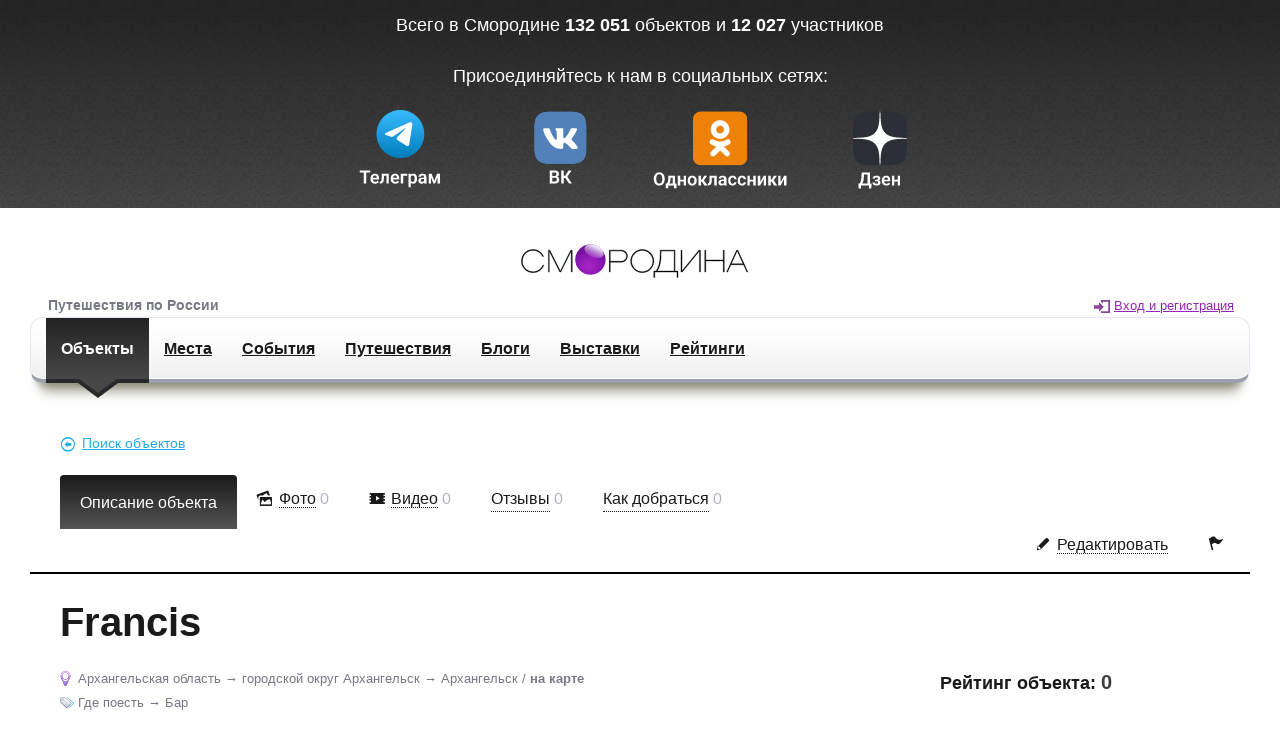

--- FILE ---
content_type: text/html; charset=utf-8
request_url: https://smorodina.com/objects/francis
body_size: 8157
content:
<!DOCTYPE html>
<html>
<head>
<link href='http://m.smorodina.com#geo_objects/francis' media='only screen and (max-width: 640px)' rel='alternate'>
<link href='https://smorodina.com/assets/default/GeoObject/food-socialthumb-33002bd571d05f5b2ff8e2a92cc1b6db.png' rel='image_src'>
<meta content="authenticity_token" name="csrf-param" />
<meta content="ryTm6eQU4yaSSVk5oBXMh5Pem0dgh2Xpc4kC3x8DV+g=" name="csrf-token" />
<link href="/favicon.ico" rel="shortcut icon" type="image/x-icon" />
<title>Francis (Архангельская область, городской округ Архангельск, Архангельск) - Отзывы - Смородина</title>
<meta content='Francis, Бар Где поесть, Архангельск городской округ Архангельск Архангельская область Север тур, отпуск, поездка, путеводитель, путешествие, отзыв, популярные, карта, интересные места, рейтинг, достопримечательности, добраться, отдых' name='keywords'>
<meta content='Francis. Бар Где поесть. Архангельск городской округ Архангельск Архангельская область Север. Отзывы.' name='description'>
<meta charset='utf-8'>
<meta content='IE=edge' http-equiv='X-UA-Compatible'>
<meta content='width=device-width, initial-scale=1' name='viewport'>
<meta content='Francis - Смородина' property='og:title'>
<meta content='https://smorodina.com/assets/default/GeoObject/food-socialthumb-33002bd571d05f5b2ff8e2a92cc1b6db.png' property='og:image'>
<meta content='Интересный объект на smorodina.com - &#39;Francis&#39;' property='og:description'>
<meta content='https://smorodina.com/objects/francis' property='og:url'>
<meta content='3be2a04ffe0d726d' name='yandex-verification'>
<meta content='summary' name='twitter:card'>
<meta content='https://smorodina.com/assets/default/GeoObject/food-socialthumb-33002bd571d05f5b2ff8e2a92cc1b6db.png' name='twitter:image:src'>
<meta content='Francis - Смородина' name='twitter:title'>
<meta content='@smorodinadotcom' name='twitter:site'>
<meta content='@smorodinadotcom' name='twitter:creator'>
<meta content='Интересный объект на smorodina.com - &#39;Francis&#39;' name='twitter:description'>
<meta content='https://smorodina.com/objects/francis' name='twitter:url'>
<!-- %link(href='http://fonts.googleapis.com/css?family=Open+Sans:400,300,600,700,800&subset=latin,cyrillic' rel='stylesheet') -->
<link href="/assets/application-a880b493c57debd84562116af5de7ac1.css" media="screen" rel="stylesheet" />
<script src="/assets/application-21815a96455b68ad65ab6cbf8bbd53b7.js"></script>
<script type='text/javascript'>
var addthis_config = {'data_track_addressbar':false};
</script>
<script src='//s7.addthis.com/js/300/addthis_widget.js#pubid=ra-51a45ad6548225f4' type='text/javascript'></script>
<script src='https://api-maps.yandex.ru/2.0/?apikey=c3134283-2485-4e0e-89ae-ed09ad5c0f4c&amp;lang=ru_RU' type='text/javascript'></script>
<meta content="authenticity_token" name="csrf-param" />
<meta content="ryTm6eQU4yaSSVk5oBXMh5Pem0dgh2Xpc4kC3x8DV+g=" name="csrf-token" />
</head>
<body class='geo_objects show'>
<div class='promo-panel'>
<div class='promo-panel__inner'>
<span class='promo-panel__text'>
Всего в Смородине
<b id='objectsTotal'>132 051</b>
объектов и
<b id='objectsTotal'>12 027</b>
участников
<br>
<br>
<div class='promo-panel__text'></div>
Присоединяйтесь к нам в социальных сетях:
</span>
<!-- %a.button.button_3d.button_orange.promo-panel__button.js-require-authorization{ href: new_geo_object_path } -->
<!-- %span.button__inner.button_3d__inner -->
<!-- %span.button__text.button_3d__text{ data: { text: "Добавить объект" }} -->
<div class='promo-panel__navigation'>
<a href='https://t.me/smotrirodinu' target='_blank'>
<img alt="Tg" height="86" src="https://smorodina.com/tg.svg" />
</a>
<a href='https://vk.com/smotrirodinu' target='_blank'>
<img alt="Vk" height="86" src="https://smorodina.com/vk.svg" />
</a>
<a href='https://ok.ru/group/70000004347797' target='_blank'>
<img alt="Ok" height="86" src="https://smorodina.com/ok.svg" />
</a>
<a href='https://dzen.ru/smotrirodinu' target='_blank'>
<img alt="Dz" height="86" src="https://smorodina.com/dz.svg" />
</a>
</div>
</div>
</div>

<div class='main'>
<div class='main__inner'>
<a class='upper-smorodina-logo' href='/'>
<img alt="Смородина" src="/assets/logo-fake-ec5f2e16adb74c9c4d947d7277cc98fa.png" />
</a>
<div class='slogan-user-panel-container'>
<div class='user-panel' data-date='01 февраля 2026г.' data-user-data='{}'></div>

<div class='slogan'>
Путешествия по России
</div>
<!-- %div{style: "display: inline-block;margin-left: 57px;width: 130px;margin-bottom: 2px;"} -->
<!-- %a.ui-link.control-panel__social-block__link{ href: 'http://vk.com/smotrirodinu', target: '_blank' } -->
<!-- %span.icon.icon-sm-vk.control-panel__social-block__link__icon -->
<!-- %a.ui-link.control-panel__social-block__link{ href: 'http://www.facebook.com/SMORODINADOTCOM', target: '_blank' } -->
<!-- %span.icon.icon-sm-facebook.control-panel__social-block__link__icon -->
<!-- %a.ui-link.control-panel__social-block__link{ href: 'http://twitter.com/SMORODINADOTCOM', target: '_blank' } -->
<!-- %span.icon.icon-sm-twitter.control-panel__social-block__link__icon -->
<!-- %a.ui-link.control-panel__social-block__link{ href: 'http://www.odnoklassniki.ru/group/52181254078684', target: '_blank' } -->
<!-- %span.icon.icon-sm-odnoklassniki.control-panel__social-block__link__icon{style: 'font-size: 21px; line-height: 24px;'} -->
</div>
<div class='control-panel'>
<a href='/'>
<img alt="Смородина" class="control-panel__logo" src="/assets/logo-fake-ec5f2e16adb74c9c4d947d7277cc98fa.png" />
</a>
<nav class='control-panel__menu'>
<a class='selected ui-link' href='/objects/search'>
Объекты
<span class='control-panel__menu__triangle'></span>
</a>
<a class='ui-link' href='/places'>
Места
<span class='control-panel__menu__triangle'></span>
</a>
<a class='ui-link' href='/events/search'>
События
<span class='control-panel__menu__triangle'></span>
</a>
<a class='ui-link' href='/trips'>
Путешествия
<span class='control-panel__menu__triangle'></span>
</a>
<a class='ui-link' href='/blogs/posts'>
Блоги
<span class='control-panel__menu__triangle'></span>
</a>
<a class='ui-link' href='/exhibitions'>
Выставки
<span class='control-panel__menu__triangle'></span>
</a>
<a class='ui-link' href='/ratings/list'>
Рейтинги
<span class='control-panel__menu__triangle'></span>
</a>
<!-- %a.ui-link{ class: controller_name == 'tours' ? 'selected' : '', href: tours_path } -->
<!-- Экскурсии -->
<!-- %span.control-panel__menu__triangle -->
</nav>
<ul class='control-panel__info-section' style='float;right;'></ul>
</div>


<div class='obj_show_page' data-reviews='0' data-runtips='0'>
<div data-category='food' data-latlng='[64.562253, 40.531022]' id='map_attrs'></div>
<div class='row-fluid'>
<div class='objs_search_link'>
<a class="action-link-bullet icon-sm-arrow-left3 ui-link" href="/objects/search"><span class="inner">Поиск объектов</span></a>
</div>
</div>
<ul class='obj-page-navigation'>
<li class='active'>
<a class="action-link ui-link" href="/objects/francis">Описание объекта</a>
</li>
<li class=''>
<a class="icon-sm-pictures action-link-bullet ui-link" href="/objects/francis/images"><span class="inner">Фото</span></a>
<span class='count'>0</span>
</li>
<li class=''>
<a class="icon-sm-video action-link-bullet ui-link" href="/objects/francis/videos"><span class="inner">Видео</span></a>
<span class='count'>0</span>
</li>
<li>
<a class="action-link-bullet ui-link js-link-to-reviews" href="/objects/francis?reviews=true"><span class="inner" style="margin-left: 0px;">Отзывы</span></a>
<span class='count js-reviews-counter'>0</span>
</li>
<li>
<a class="action-link-bullet ui-link js-link-to-runtips" href="/objects/francis?runtips=true"><span class="inner" style="margin-left: 0px;">Как добраться</span></a>
<span class='count js-runtips-counter'>0</span>
</li>
<li class='obj-page-navigation__settings'>
<ul>
<li class='pull-right'>
<a class="complaint_init icon-sm-flag action-link-bullet  ui-link tooltip_init js-require-authorization" href="/api/objects/francis/complaints" target="_blank" title="Пожаловаться на содержимое"><span class="inner"></span></a>
</li>
<li class='pull-right' style='padding-top: 9px;'>
<a class="icon-sm-pencil action-link-bullet ui-link js-require-authorization tooltip_init" href="/objects/francis/edit" title="Редактировать"><span class="inner">Редактировать</span></a>
</li>
</ul>
</li>
</ul>

<div class='obj_descr'>
<div class='obj_descr__title'>
<h1>Francis</h1>
</div>
<div style='height: auto; overflow:hidden;'>
<div style='width: 280px;float: right;'>
<div class='obj_descr__rate'>
Рейтинг oбъекта:
<span class='obj_descr__rate__value'>
0
</span>
</div>
<div class='obj_descr__social'>
<div addthis:description='Francis. Бар Где поесть. Архангельск городской округ Архангельск Архангельская область Север. Отзывы.' addthis:title='Francis (Архангельская область, городской округ Архангельск, Архангельск) - Отзывы - Смородина' addthis:url='https://smorodina.com/objects/francis' class='addthis_24x24_style addthis_default_style addthis_toolbox'>
<a class='addthis_button_vk'></a>
<a class='addthis_button_facebook'></a>
<a class='addthis_button_twitter'></a>
<a class='addthis_button_google_plusone_share'></a>
<a class='addthis_button_moikrug'></a>
<a class='addthis_button_mymailru'></a>
<a class='addthis_button_odnoklassniki_ru'></a>
</div>

</div>
</div>
<div style='float: none;width: auto;overflow: hidden;'>
<div class='obj_descr__gps'>
<div class='smorodina-item__geo'>
<span class='icon icon-marker smorodina-item__geo__icon'></span>
<ul class='smorodina-item__geo__list'>
<li>
<a class="tdn-link" href="/objects/search?agu_id=42">Архангельская область</a>
</li>
<li>
<a class="tdn-link" href="/objects/search?agu_id=282">городской округ Архангельск</a>
</li>
<li>
<a class="tdn-link" href="/objects/search?agu_id=283">Архангельск</a>
</li>
</ul>
/
<a class="smorodina-item__geo__link-to-map" href="#">на карте</a>
</div>

</div>
<div class='obj_descr__tags'>
<div class='smorodina-item__tags'>
<span class='icon icon-tags smorodina-item__tags__icon'></span>
<ul class="smorodina-item__tags__list"><li><a class="tdn-link" href="/objects/search?tag_list=food"> Где поесть </a></li><li><a class="tdn-link" href="/objects/search?tag_list=bar"> Бар </a></li></ul>
</div>

</div>
</div>
</div>
<div class='obj_descr__info'>
<div class='obj_descr__info__photo'>
<img alt="Food" class="main" src="/assets/default/GeoObject/food-dbbe41423f299b50fb776054b0ec8148.png" />
</div>
<div class='obj_descr__info__links'>
<script async charset='utf-8' src='//www.travelpayouts.com/widgets/bbf7f70dad1eb1eb261b0b381b1e0588.js?v=346'></script>
</div>
</div>
<div style='clear:both;'></div>
<div class='obj_descr__text'>
<div class='obj_descr__text__descr'>
<div class='row-fluid'>
<div class='span4' style='max-width: 250px'>
<div class='obj_descr__text__vote_stats'>
<div class='obj_descr__text__vote_stats__value'>
<div class='obj_descr__text__vote_stats__value__title'>
<h3>Мнение посетителей</h3>
<div class='obj_descr__text__vote_stats__value__item'>
<div class='obj_descr__text__vote_stats__value__item__name'>
Бар
</div>
<div class='obj_descr__text__vote_stats__value__item__value' data-current-user-vote='0' data-vote-url='/api/objects/francis/votes?voteable_tag=bar' data-votes-against='0' data-votes-for='0'></div>
</div>
</div>
</div>
</div>
</div>
<div class='span8'>
<div class='obj_descr__info__links__buttons' style='display: inline-block;'>
<a class="link-like-button bullet icon-sm-bookmark button button_standard button_grey ui-link js-add-to-planner js-require-authorization" data-object-id="540322" href="javascript:void(0)" id="planner">В планировщик</a>
<a class="link-like-button bullet icon-sm-ok button button_standard button_grey ui-link js-require-authorization" href="javascript:void(0)" id="checkin">Был здесь</a>
</div>
<div class='add_photo_or_video_link' style='display: inline-block;margin: 0 10px 0 0;'>
<a class="link-like-button bullet icon-sm-arrow-up button button_standard button_grey ui-link js-require-authorization" data-kind="image" href="#newimage">Добавить фото</a>
<a class="link-like-button bullet icon-sm-arrow-up button button_standard button_grey ui-link js-require-authorization" data-kind="video" href="#newvideo">Добавить видео</a>
</div>
<br>
<div class='obj_descr__info__links__checkins' style='display: inline-block;'>
</div>
<div class='obj_descr__text__descr__location icon-sm-location' style='margin-top: 5px;'>
<div class='line'>
Архангельск, Троицкий проспект, 188
</div>
<div class='line'>
Широта:
64.562253 (64° 33' 44.111&quot; N)
</div>
<div class='line'>
Долгота:
40.531022 (40° 31' 51.679&quot; E)
</div>
</div>
<div class='obj_descr__text__descr__time icon-sm-clock'>
</div>
<div class='progress-header' style='float:left;'>Полнота информации</div>
<div class='progress progress-danger' style='width: 166px;float: left;margin-left: 10px;height: 20px;'>
<div class='bar' style='width: 10%;'></div>
10%
</div>
<div style='clear:both;'></div>
<div class='progress-footer'>
Пожалуйста, добавьте описание и фотографию.
</div>
<div class='obj_descr__text__descr__adder' style='margin-top: 0px;'>
<div class='block__adder'>
<div class='smorodina-item__user'>
<span class='smorodina-item__user__text'>
Добавил:
<span class='user-link'>
<a class="tdn-link" href="/profiles/redaktor"><span class="icon icon-user user-link__icon"></span>Редактор</a>
</span>

</span>
</div>
<div class='block__adder__edit'>
<a class="icon-sm-pencil ui-link tooltip_init js-require-authorization" href="/objects/francis/edit" title="Редактировать"></a>
</div>
<div class='block__adder__spam'>
<a class="complaint_init icon-sm-flag  ui-link tooltip_init js-require-authorization" href="/api/objects/francis/complaints" target="blank" title="Пожаловаться на содержимое"></a>

</div>
</div>

</div>
</div>
</div>
</div>
</div>
<div style='clear:both;'></div>
<div class='obj_descr__text__vote_stats__near_objects js_fetch_info'>
<!-- %span{style: 'width: 170px; font-weight: bold;'} -->
<h2>
Объекты поблизости
</h2>
<button class='search-category search-category_sightseeing' data-facet='sightseeing' style='padding-left: 0px;'>
<span class='icon-sm-binoculars search-category__icon search-category__icon_binoculars'></span>
<span class='action-link search-category__text' data-text='Что посмотреть'></span>
</button>
<button class='search-category search-category_activities' data-facet='activities'>
<span class='icon-sm-star search-category__icon search-category__icon_star'></span>
<span class='action-link search-category__text' data-text='Чем заняться'></span>
</button>
<button class='search-category search-category_food' data-facet='food'>
<span class='icon-sm-food-eat search-category__icon search-category__icon_food-eat'></span>
<span class='action-link search-category__text' data-text='Где поесть'></span>
</button>
<button class='search-category search-category_lodging' data-facet='lodging'>
<span class='icon-sm-bed search-category__icon search-category__icon_bed'></span>
<span class='action-link search-category__text' data-text='Где заночевать'></span>
</button>
<div style='margin-left: 10px; margin-top: 8px;'>
<div class='nearest_objects_slider' id='slider' style='margin-top: 7px; float:left;'></div>
<div style='float:left; margin-left: 25px;'>
<span>Радиус:</span>
<span id='amount'></span>
<span>м.</span>
</div>
</div>
</div>
<div style='clear:both;'></div>
</div>

<div class='map__outer' id='mapOuterContainer'>
<div class='map__inner'>
<div class='map__content'>
<div class='map__container map__container_collapsed' id='mapContainer'>
<div class='objects-map__content' id='map'></div>
</div>
<div class='map__expand' id='mapExpand'>
<span class='map__expand__button'>
<span class='action-link map__expand__button__text' id='mapExpandButton'>
Развернуть карту
</span>
</span>
</div>
<div class='map__collapse' id='mapCollapse'>
<span class='map__collapse__button'>
<span class='action-link map__collapse__button__text' id='mapCollapseButton'>
Свернуть карту
</span>
</span>
</div>
</div>
</div>
</div>

<ul class='obj-page-navigation subnavigation'>
<li class='active js-reviews-tab-btn'>
<a class="action-link ui-link" href="#">Отзывы (<span class='js-reviews-counter'>0</span>)
</a></li>
<li class='js-runtips-tab-btn'>
<a class="action-link ui-link" href="#">Как добраться (<span class='js-runtips-counter'>0</span>)
</a></li>
<li class='js-require-authorization no-padding pull-right write_review'>
<a class="button button_3d button_orange" href="#"><span class="button__inner button_3d__inner"><span class="button__text button_3d__text" data-text="Написать отзыв"></span></span></a>
</li>
<li class='js-require-authorization no-padding pull-right write_runtip' style='display: none; margin-right: 30px;'>
<a class="button button_3d button_orange" href="#"><span class="button__inner button_3d__inner"><span class="button__text button_3d__text" data-text="Добавить совет"></span></span></a>
</li>
</ul>

<a name='reviews'></a>
<div class='obj__reviews-panel'>
<div class='obj_descr__responces__starter'></div>
</div>
<div class='obj__runtips-panel'>
<div class='obj__runtips-panel__add-runtip-container' style='display: none;'></div>
<h2>Как добраться</h2>
<div class='obj__runtips-panel__container'>
</div>
</div>
</div>
<div class='modal hide fade reg-modal' id='showImageModal' role='dialog'>
<div class='modal-content'>
<div class='modal-header'>
<button class='close icon-sm-close' data-dismiss='modal' type='button'></button>
</div>
<div class='modal-body'>
<div class='pic_show__container' data-root-url='/objects/francis'>
<div class='pic_show__spinner'>
<div class='pic_show__spinner__home'></div>
</div>
<div id='pic_show_content'></div>
</div>
</div>
</div>
</div>
<div class='fullscreen__holder' data-root-url='/objects/francis'></div>

<div class="all-photos-page__container" data-records="[]"></div>
<div class='small-modal modal hide fade' id='newimage'>
<div class='modal-header'>
<h3>
Загрузить фото
<a class='close' data-dismiss='modal'>
&times;
</a>
</h3>
<div class='radios'>
<input checked='checked' class='uploadtype' name='dl_type' type='radio' value='local'>
С Этого компьютера
<input class='uploadtype right' name='dl_type' type='radio' value='remote'>
Из интернета (URL)
</div>
</div>
<div class='modal-body'>
<div class='divider'></div>
<div>
<form accept-charset="UTF-8" action="/objects/francis/images" class="new_image" id="new_image" method="post"><div style="margin:0;padding:0;display:inline"><input name="utf8" type="hidden" value="&#x2713;" /><input name="authenticity_token" type="hidden" value="ryTm6eQU4yaSSVk5oBXMh5Pem0dgh2Xpc4kC3x8DV+g=" /></div><div class='form-field uploader' id='fileupload'>
<input id='upload_mode' name='upload_mode' type='hidden' value='local'>
<div class='tab-local'>
<div class='hdr'>
Файлы для загрузки:
</div>
<div class='content'>
<div class='files' id='files'></div>
<div class='fileinput'>
<button class='btn fileinput-button'>
Выбрать файлы
</button>
</div>
<input class='file-hide' multiple name='file' type='file'>
<div class='dropzone'>
Перенесите файлы сюда
</div>
</div>
</div>
<div class='tab-remote'>
<div class='hdr'>
Файл для загрузки:
</div>
<div class='content'>
<div class='fileinput-url'>
<input class='input file-url' id='fileupload-url' name='remote_image[url]' placeholder='URL изображения' type='text'>
<button class='btn fileinput-url-button'>
Загрузить
</button>
<span class='fileinput-description'></span>
</div>
<div id='urlSpinner'></div>
<img alt='' id='preview' src=''>
<textarea class='input' id='description' name='remote_image[description]' placeholder='Описание'></textarea>
<div class='description__row_stat'>
<span class='descr_notification positive'>
Осталось 150 символов
</span>
</div>
</div>
</div>
</div>
<div class='small-form__button'>
<button class='btn subm' disabled='disabled' type='submit'>
Вставить
</button>
<div class='form-cancel'>
или
<a class='cancel' data-dismiss='modal'>
Отменить
</a>
</div>
</div>
</form>

<script id='template-upload' type='text/x-tmpl'>
<div class="file">
{%=o.name%}
<div class="progress">
<div class="bar" style="width: 0%"></div>
</div>
<a href='javascript:void(0)' class="icon-sm-close destroy"></a>
</div>
</script>

</div>
</div>
</div>

<div class='small-modal modal hide fade' id='newvideo'>
<div class='modal-header'>
<h3>
Вставить видео
<a class='close' data-dismiss='modal'>
&times;
</a>
</h3>
</div>
<div class='modal-body'>
<form accept-charset="UTF-8" action="/objects/francis/videos" class="simple_form new_video" id="new_video" method="post" novalidate="novalidate"><div style="margin:0;padding:0;display:inline"><input name="utf8" type="hidden" value="&#x2713;" /><input name="authenticity_token" type="hidden" value="ryTm6eQU4yaSSVk5oBXMh5Pem0dgh2Xpc4kC3x8DV+g=" /></div><div class='video-form__info'>
Вы можете разместить видео с
<a href='https://www.youtube.com/' rel='nofollow' target='_blank'>youtube</a><span>,&nbsp;</span><a href='http://rutube.ru/' rel='nofollow' target='_blank'>rutube</a>
или
<a href='https://vimeo.com/' rel='nofollow' target='_blank'>vimeo</a>
</div>
<div id='newvideo_form_container'>
<div class='field'>
<textarea class="input-xxlarge" id="video_url" name="video[url]" placeholder="URL-адрес видео для вставки" rows="3">
</textarea>
</div>
<div class='span6 add_photo_or_video_link'>
<a class="link-like-button bullet button button_standard button_grey ui-link disabled load-video-html" href="#">Загрузить</a>
</div>
</div>
<div id='newvideo_iframe_container'></div>
<div class='small-form__button'>
<button class='btn subm' disabled='disabled' type='submit'>
Вставить
</button>
<div class='form-cancel'>
или
<a class='cancel' data-dismiss='modal'>
Отменить
</a>
</div>
</div>
</form>


</div>
</div>


</div>
</div>
<div class='modal hide fade reg-modal' id='regLoginModal' role='dialog' tabindex='-1'></div>

<div class='small-modal modal hide fade' id='new_complaint'></div>

  <!-- Y2andex.Metrika counter -->
  <script type="text/javascript">
  (function (d, w, c) {
      (w[c] = w[c] || []).push(function() {
          try {
              w.yaCounter23234767 = new Ya.Metrika({id:23234767,
                      webvisor:true,
                      clickmap:true,
                      trackLinks:true,
                      accurateTrackBounce:true,
                      trackHash:true});
          } catch(e) { }
      });

      var n = d.getElementsByTagName("script")[0],
          s = d.createElement("script"),
          f = function () { n.parentNode.insertBefore(s, n); };
      s.type = "text/javascript";
      s.async = true;
      s.src = (d.location.protocol == "https:" ? "https:" : "http:") + "//mc.yandex.ru/metrika/watch.js";

      if (w.opera == "[object Opera]") {
          d.addEventListener("DOMContentLoaded", f, false);
      } else { f(); }
  })(document, window, "yandex_metrika_callbacks");
  </script>
  <noscript><div><img src="//mc.yandex.ru/watch/23234767" style="position:absolute; left:-9999px;" alt="" /></div></noscript>
  <!-- /Yandex.Metrika counter -->

  <!-- GA -->
  <script>
  (function(i,s,o,g,r,a,m){i['GoogleAnalyticsObject']=r;i[r]=i[r]||function(){
  (i[r].q=i[r].q||[]).push(arguments)},i[r].l=1*new Date();a=s.createElement(o),
  m=s.getElementsByTagName(o)[0];a.async=1;a.src=g;m.parentNode.insertBefore(a,m)
  })(window,document,'script','//www.google-analytics.com/analytics.js','ga');
  ga('create', 'UA-46328028-1', 'smorodina.com');
  ga('send', 'pageview');
  </script>
  <!-- /GA -->


<!-- Google tag (gtag.js) --> <script async src="https://www.googletagmanager.com/gtag/js?id=G-5116ZXWQDR"></script> <script> window.dataLayer = window.dataLayer || []; function gtag(){dataLayer.push(arguments);} gtag('js', new Date()); gtag('config', 'G-5116ZXWQDR'); </script>


</body>
</html>
